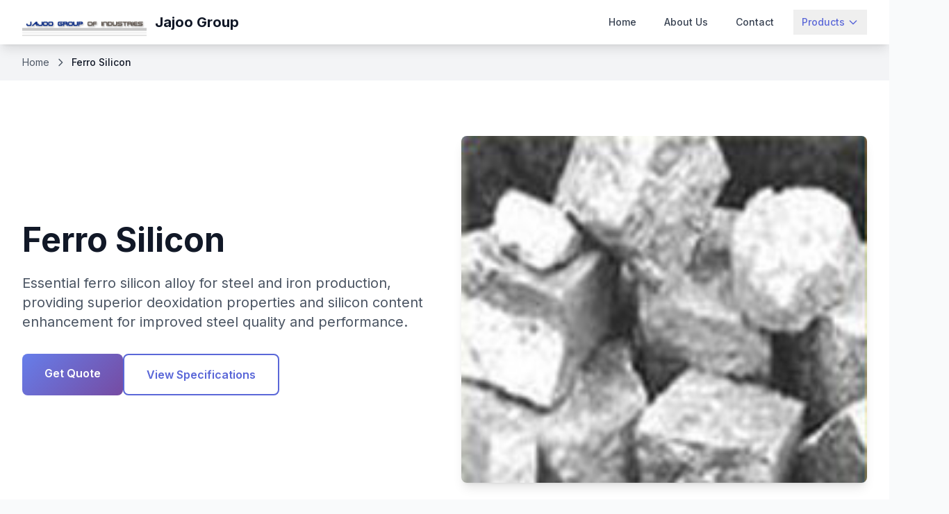

--- FILE ---
content_type: text/html
request_url: https://www.jajoogroup.com/Ferro-Silicon.html
body_size: 7568
content:
<!DOCTYPE html>
<html lang="en">
<head>
    <meta charset="UTF-8">
    <meta name="viewport" content="width=device-width, initial-scale=1.0">
    
    <!-- Primary Meta Tags -->
    <title>Ferro Silicon - Essential Deoxidizer for Steel & Iron Production | Jajoo Group</title>
    <meta name="title" content="Ferro Silicon - Essential Deoxidizer for Steel & Iron Production | Jajoo Group">
    <meta name="description" content="High-quality ferro silicon for steel and iron production. Excellent deoxidizer properties, multiple grades available. Essential for foundry and steelmaking operations. ISO certified manufacturer.">
    <meta name="keywords" content="ferro silicon, ferrosilicon, steel deoxidizer, iron production, foundry alloys, silicon alloy, steelmaking, deoxidation, ferro silicon 75, ferro silicon 65">
    <meta name="author" content="Jajoo Group of Industries">
    <meta name="robots" content="index, follow">
    
    <!-- Open Graph / Facebook -->
    <meta property="og:type" content="product">
    <meta property="og:url" content="https://www.jajoogroup.com/ferro-silicon.html">
    <meta property="og:title" content="Ferro Silicon - Essential Deoxidizer for Steel & Iron Production">
    <meta property="og:description" content="High-quality ferro silicon for steel and iron production with excellent deoxidizer properties.">
    <meta property="og:image" content="https://www.jajoogroup.com/images/ferro-silicon.jpg">
    
    <!-- Canonical URL -->
    <link rel="canonical" href="https://www.jajoogroup.com/ferro-silicon.html">
    
    <!-- Tailwind CSS 4.x -->
    <script src="https://cdn.tailwindcss.com"></script>
    
    <!-- Custom CSS -->
    <link rel="stylesheet" href="css/custom.css">
    
    <!-- Tailwind Config -->
    <script>
        tailwind.config = {
            theme: {
                extend: {
                    colors: {
                        primary: {
                            50: '#f0f4ff',
                            500: '#667eea',
                            600: '#5a67d8',
                            700: '#4c51bf'
                        },
                        secondary: {
                            500: '#764ba2',
                            600: '#6b46c1'
                        }
                    },
                    fontFamily: {
                        'sans': ['Inter', 'system-ui', 'sans-serif'],
                    }
                }
            }
        }
    </script>
    
    <!-- Google Fonts -->
    <link rel="preconnect" href="https://fonts.googleapis.com">
    <link rel="preconnect" href="https://fonts.gstatic.com" crossorigin>
    <link href="https://fonts.googleapis.com/css2?family=Inter:wght@300;400;500;600;700&display=swap" rel="stylesheet">
</head>
<body class="font-sans bg-gray-50">
    <!-- Navigation -->
    <nav class="bg-white shadow-lg sticky top-0 z-50">
        <div class="max-w-7xl mx-auto px-4 sm:px-6 lg:px-8">
            <div class="flex justify-between items-center h-16">
                <!-- Logo -->
                <div class="flex-shrink-0 flex items-center">
                    <img class="h-10 w-auto" src="images/jajoo.jpg" alt="Jajoo Group of Industries" loading="eager">
                    <span class="ml-3 text-xl font-bold text-gray-900 hidden sm:block">Jajoo Group</span>
                </div>
                
                <!-- Desktop Navigation -->
                <div class="hidden md:block">
                    <div class="ml-10 flex items-baseline space-x-4">
                        <a href="index.html" class="nav-link text-gray-700 hover:text-primary-600 px-3 py-2 text-sm font-medium">Home</a>
                        <a href="about.html" class="nav-link text-gray-700 hover:text-primary-600 px-3 py-2 text-sm font-medium">About Us</a>
                        <a href="contact.html" class="nav-link text-gray-700 hover:text-primary-600 px-3 py-2 text-sm font-medium">Contact</a>
                        
                        <!-- Products Dropdown -->
                        <div class="relative group">
                            <button class="nav-link text-primary-600 px-3 py-2 text-sm font-medium flex items-center">
                                Products
                                <svg class="ml-1 h-4 w-4" fill="none" stroke="currentColor" viewBox="0 0 24 24">
                                    <path stroke-linecap="round" stroke-linejoin="round" stroke-width="2" d="M19 9l-7 7-7-7"></path>
                                </svg>
                            </button>
                            <div class="absolute left-0 mt-2 w-56 bg-white rounded-md shadow-lg opacity-0 invisible group-hover:opacity-100 group-hover:visible transition-all duration-300">
                                <div class="py-1">
                                    <a href="acidic-ramming-mass.html" class="block px-4 py-2 text-sm text-gray-700 hover:bg-gray-100">Acidic Ramming Mass</a>
                                    <a href="ferro-manganese.html" class="block px-4 py-2 text-sm text-gray-700 hover:bg-gray-100">Ferro Manganese</a>
                                    <a href="ferro-chrome.html" class="block px-4 py-2 text-sm text-gray-700 hover:bg-gray-100">Ferro Chrome</a>
                                    <a href="ferro-silicon.html" class="block px-4 py-2 text-sm text-primary-600 bg-gray-50">Ferro Silicon</a>
                                    <a href="silico-manganese.html" class="block px-4 py-2 text-sm text-gray-700 hover:bg-gray-100">Silico Manganese</a>
                                    <a href="unrefined-rapeseed-oil.html" class="block px-4 py-2 text-sm text-gray-700 hover:bg-gray-100">Unrefined Rapeseed Oil</a>
                                </div>
                            </div>
                        </div>
                    </div>
                </div>
                
                <!-- Mobile menu button -->
                <div class="md:hidden">
                    <button id="mobile-menu-button" class="text-gray-700 hover:text-primary-600 focus:outline-none">
                        <svg class="h-6 w-6" fill="none" stroke="currentColor" viewBox="0 0 24 24">
                            <path stroke-linecap="round" stroke-linejoin="round" stroke-width="2" d="M4 6h16M4 12h16M4 18h16"></path>
                        </svg>
                    </button>
                </div>
            </div>
        </div>
        
        <!-- Mobile Navigation -->
        <div id="mobile-menu" class="md:hidden hidden bg-white border-t">
            <div class="px-2 pt-2 pb-3 space-y-1">
                <a href="index.html" class="block px-3 py-2 text-gray-700 hover:text-primary-600">Home</a>
                <a href="about.html" class="block px-3 py-2 text-gray-700 hover:text-primary-600">About Us</a>
                <a href="contact.html" class="block px-3 py-2 text-gray-700 hover:text-primary-600">Contact</a>
                <div class="border-t pt-2">
                    <p class="px-3 py-1 text-sm font-medium text-gray-500">Products</p>
                    <a href="acidic-ramming-mass.html" class="block px-6 py-2 text-sm text-gray-700 hover:text-primary-600">Acidic Ramming Mass</a>
                    <a href="ferro-manganese.html" class="block px-6 py-2 text-sm text-gray-700 hover:text-primary-600">Ferro Manganese</a>
                    <a href="ferro-chrome.html" class="block px-6 py-2 text-sm text-gray-700 hover:text-primary-600">Ferro Chrome</a>
                    <a href="ferro-silicon.html" class="block px-6 py-2 text-sm text-primary-600 font-medium">Ferro Silicon</a>
                    <a href="silico-manganese.html" class="block px-6 py-2 text-sm text-gray-700 hover:text-primary-600">Silico Manganese</a>
                    <a href="unrefined-rapeseed-oil.html" class="block px-6 py-2 text-sm text-gray-700 hover:text-primary-600">Unrefined Rapeseed Oil</a>
                </div>
            </div>
        </div>
    </nav>

    <!-- Breadcrumb -->
    <nav class="bg-gray-100 py-4">
        <div class="max-w-7xl mx-auto px-4 sm:px-6 lg:px-8">
            <div class="flex items-center space-x-2 text-sm text-gray-600">
                <a href="index.html" class="hover:text-primary-600">Home</a>
                <svg class="w-4 h-4" fill="none" stroke="currentColor" viewBox="0 0 24 24">
                    <path stroke-linecap="round" stroke-linejoin="round" stroke-width="2" d="M9 5l7 7-7 7"></path>
                </svg>
                <span class="text-gray-900 font-medium">Ferro Silicon</span>
            </div>
        </div>
    </nav>

    <!-- Hero Section -->
    <section class="py-20 bg-white">
        <div class="max-w-7xl mx-auto px-4 sm:px-6 lg:px-8">
            <div class="grid grid-cols-1 lg:grid-cols-2 gap-12 items-center">
                <div class="animate-on-scroll">
                    <h1 class="text-4xl md:text-5xl font-bold text-gray-900 mb-6">Ferro Silicon</h1>
                    <p class="text-xl text-gray-600 mb-8">
                        Essential ferro silicon alloy for steel and iron production, providing superior deoxidation properties and silicon content enhancement for improved steel quality and performance.
                    </p>
                    <div class="flex flex-col sm:flex-row gap-4">
                        <a href="contact.html" class="btn-primary px-8 py-4 rounded-lg font-semibold text-white text-center hover:shadow-xl transition-all duration-300">
                            Get Quote
                        </a>
                        <a href="#specifications" class="border-2 border-primary-600 text-primary-600 px-8 py-4 rounded-lg font-semibold text-center hover:bg-primary-600 hover:text-white transition-all duration-300">
                            View Specifications
                        </a>
                    </div>
                </div>
                <div class="animate-on-scroll">
                    <img data-src="images/ferro-silicon.jpg" alt="Ferro Silicon" class="rounded-lg shadow-lg w-full h-auto lazy" onclick="openImageModal('images/ferro-silicon.jpg', 'Ferro Silicon Alloy')">
                </div>
            </div>
        </div>
    </section>

    <!-- Product Overview Section -->
    <section class="py-20 bg-gray-100">
        <div class="max-w-7xl mx-auto px-4 sm:px-6 lg:px-8">
            <div class="text-center mb-16 animate-on-scroll">
                <h2 class="text-4xl font-bold text-gray-900 mb-4">Product Overview</h2>
                <p class="text-xl text-gray-600 max-w-3xl mx-auto">
                    Our ferro silicon is produced using high-grade silicon and iron, providing consistent quality and performance for various steelmaking and foundry applications.
                </p>
            </div>
            
            <div class="grid grid-cols-1 md:grid-cols-2 lg:grid-cols-3 gap-8">
                <div class="bg-white rounded-lg p-6 shadow-lg animate-on-scroll">
                    <div class="bg-primary-100 w-16 h-16 rounded-full flex items-center justify-center mb-4">
                        <svg class="w-8 h-8 text-primary-600" fill="none" stroke="currentColor" viewBox="0 0 24 24">
                            <path stroke-linecap="round" stroke-linejoin="round" stroke-width="2" d="M9 3v2m6-2v2M9 19v2m6-2v2M5 9H3m2 6H3m18-6h-2m2 6h-2M7 19h10a2 2 0 002-2V7a2 2 0 00-2-2H7a2 2 0 00-2 2v10a2 2 0 002 2zM9 9h6v6H9V9z"></path>
                        </svg>
                    </div>
                    <h3 class="text-xl font-semibold text-gray-900 mb-3">Superior Deoxidizer</h3>
                    <p class="text-gray-600">Effectively removes oxygen from molten steel, preventing oxidation and improving steel quality and mechanical properties.</p>
                </div>
                
                <div class="bg-white rounded-lg p-6 shadow-lg animate-on-scroll">
                    <div class="bg-primary-100 w-16 h-16 rounded-full flex items-center justify-center mb-4">
                        <svg class="w-8 h-8 text-primary-600" fill="none" stroke="currentColor" viewBox="0 0 24 24">
                            <path stroke-linecap="round" stroke-linejoin="round" stroke-width="2" d="M13 10V3L4 14h7v7l9-11h-7z"></path>
                        </svg>
                    </div>
                    <h3 class="text-xl font-semibold text-gray-900 mb-3">Silicon Addition</h3>
                    <p class="text-gray-600">Provides controlled silicon content to steel, enhancing strength, electrical properties, and magnetic characteristics.</p>
                </div>
                
                <div class="bg-white rounded-lg p-6 shadow-lg animate-on-scroll">
                    <div class="bg-primary-100 w-16 h-16 rounded-full flex items-center justify-center mb-4">
                        <svg class="w-8 h-8 text-primary-600" fill="none" stroke="currentColor" viewBox="0 0 24 24">
                            <path stroke-linecap="round" stroke-linejoin="round" stroke-width="2" d="M9.663 17h4.673M12 3v1m6.364 1.636l-.707.707M21 12h-1M4 12H3m3.343-5.657l-.707-.707m2.828 9.9a5 5 0 117.072 0l-.548.547A3.374 3.374 0 0014 18.469V19a2 2 0 11-4 0v-.531c0-.895-.356-1.754-.988-2.386l-.548-.547z"></path>
                        </svg>
                    </div>
                    <h3 class="text-xl font-semibold text-gray-900 mb-3">Foundry Applications</h3>
                    <p class="text-gray-600">Essential for cast iron production, improving fluidity, reducing shrinkage, and enhancing casting quality.</p>
                </div>
                
                <div class="bg-white rounded-lg p-6 shadow-lg animate-on-scroll">
                    <div class="bg-primary-100 w-16 h-16 rounded-full flex items-center justify-center mb-4">
                        <svg class="w-8 h-8 text-primary-600" fill="none" stroke="currentColor" viewBox="0 0 24 24">
                            <path stroke-linecap="round" stroke-linejoin="round" stroke-width="2" d="M12 6V4m0 2a2 2 0 100 4m0-4a2 2 0 110 4m-6 8a2 2 0 100-4m0 4a2 2 0 100 4m0-4v2m0-6V4m6 6v10m6-2a2 2 0 100-4m0 4a2 2 0 100 4m0-4v2m0-6V4"></path>
                        </svg>
                    </div>
                    <h3 class="text-xl font-semibold text-gray-900 mb-3">Multiple Grades</h3>
                    <p class="text-gray-600">Available in various silicon content grades (45%, 65%, 75%) to meet specific application requirements.</p>
                </div>
                
                <div class="bg-white rounded-lg p-6 shadow-lg animate-on-scroll">
                    <div class="bg-primary-100 w-16 h-16 rounded-full flex items-center justify-center mb-4">
                        <svg class="w-8 h-8 text-primary-600" fill="none" stroke="currentColor" viewBox="0 0 24 24">
                            <path stroke-linecap="round" stroke-linejoin="round" stroke-width="2" d="M19.428 15.428a2 2 0 00-1.022-.547l-2.387-.477a6 6 0 00-3.86.517l-.318.158a6 6 0 01-3.86.517L6.05 15.21a2 2 0 00-1.806.547M8 4h8l-1 1v5.172a2 2 0 00.586 1.414l5 5c1.26 1.26.367 3.414-1.415 3.414H4.828c-1.782 0-2.674-2.154-1.414-3.414l5-5A2 2 0 009 10.172V5L8 4z"></path>
                        </svg>
                    </div>
                    <h3 class="text-xl font-semibold text-gray-900 mb-3">High Purity</h3>
                    <p class="text-gray-600">Manufactured with low impurity levels ensuring consistent performance and reliable results in steel production.</p>
                </div>
                
                <div class="bg-white rounded-lg p-6 shadow-lg animate-on-scroll">
                    <div class="bg-primary-100 w-16 h-16 rounded-full flex items-center justify-center mb-4">
                        <svg class="w-8 h-8 text-primary-600" fill="none" stroke="currentColor" viewBox="0 0 24 24">
                            <path stroke-linecap="round" stroke-linejoin="round" stroke-width="2" d="M9 12l2 2 4-4m5.618-4.016A11.955 11.955 0 0112 2.944a11.955 11.955 0 01-8.618 3.04A12.02 12.02 0 003 9c0 5.591 3.824 10.29 9 11.622 5.176-1.332 9-6.03 9-11.622 0-1.042-.133-2.052-.382-3.016z"></path>
                        </svg>
                    </div>
                    <h3 class="text-xl font-semibold text-gray-900 mb-3">ISO Certified</h3>
                    <p class="text-gray-600">Produced under ISO certified quality management systems ensuring consistent product quality and reliability.</p>
                </div>
            </div>
        </div>
    </section>

    <!-- Technical Specifications Section -->
    <section id="specifications" class="py-20 bg-white">
        <div class="max-w-7xl mx-auto px-4 sm:px-6 lg:px-8">
            <div class="text-center mb-16 animate-on-scroll">
                <h2 class="text-4xl font-bold text-gray-900 mb-4">Technical Specifications</h2>
                <p class="text-xl text-gray-600 max-w-3xl mx-auto">
                    Detailed chemical composition for our ferro silicon grades suitable for various steel and foundry applications.
                </p>
            </div>

            <div class="grid grid-cols-1 lg:grid-cols-3 gap-8">
                <!-- Ferro Silicon 75% -->
                <div class="bg-white rounded-lg shadow-lg p-8 animate-on-scroll">
                    <h3 class="text-2xl font-bold text-gray-900 mb-6 text-center">FeSi 75%</h3>
                    <div class="space-y-4">
                        <div class="flex justify-between items-center py-2 border-b border-gray-200">
                            <span class="text-gray-700">Silicon (Si)</span>
                            <span class="font-semibold text-gray-900">72-80%</span>
                        </div>
                        <div class="flex justify-between items-center py-2 border-b border-gray-200">
                            <span class="text-gray-700">Carbon (C)</span>
                            <span class="font-semibold text-gray-900">≤ 0.2%</span>
                        </div>
                        <div class="flex justify-between items-center py-2 border-b border-gray-200">
                            <span class="text-gray-700">Aluminum (Al)</span>
                            <span class="font-semibold text-gray-900">≤ 2.0%</span>
                        </div>
                        <div class="flex justify-between items-center py-2 border-b border-gray-200">
                            <span class="text-gray-700">Phosphorus (P)</span>
                            <span class="font-semibold text-gray-900">≤ 0.035%</span>
                        </div>
                        <div class="flex justify-between items-center py-2">
                            <span class="text-gray-700">Sulfur (S)</span>
                            <span class="font-semibold text-gray-900">≤ 0.02%</span>
                        </div>
                    </div>
                    <div class="mt-6 p-4 bg-primary-50 rounded-lg">
                        <p class="text-sm text-gray-600"><strong>Applications:</strong> Steel deoxidation, silicon addition, electrical steel</p>
                    </div>
                </div>

                <!-- Ferro Silicon 65% -->
                <div class="bg-white rounded-lg shadow-lg p-8 animate-on-scroll">
                    <h3 class="text-2xl font-bold text-gray-900 mb-6 text-center">FeSi 65%</h3>
                    <div class="space-y-4">
                        <div class="flex justify-between items-center py-2 border-b border-gray-200">
                            <span class="text-gray-700">Silicon (Si)</span>
                            <span class="font-semibold text-gray-900">65-72%</span>
                        </div>
                        <div class="flex justify-between items-center py-2 border-b border-gray-200">
                            <span class="text-gray-700">Carbon (C)</span>
                            <span class="font-semibold text-gray-900">≤ 0.2%</span>
                        </div>
                        <div class="flex justify-between items-center py-2 border-b border-gray-200">
                            <span class="text-gray-700">Aluminum (Al)</span>
                            <span class="font-semibold text-gray-900">≤ 2.5%</span>
                        </div>
                        <div class="flex justify-between items-center py-2 border-b border-gray-200">
                            <span class="text-gray-700">Phosphorus (P)</span>
                            <span class="font-semibold text-gray-900">≤ 0.04%</span>
                        </div>
                        <div class="flex justify-between items-center py-2">
                            <span class="text-gray-700">Sulfur (S)</span>
                            <span class="font-semibold text-gray-900">≤ 0.02%</span>
                        </div>
                    </div>
                    <div class="mt-6 p-4 bg-primary-50 rounded-lg">
                        <p class="text-sm text-gray-600"><strong>Applications:</strong> General steelmaking, foundry applications, cast iron</p>
                    </div>
                </div>

                <!-- Ferro Silicon 45% -->
                <div class="bg-white rounded-lg shadow-lg p-8 animate-on-scroll">
                    <h3 class="text-2xl font-bold text-gray-900 mb-6 text-center">FeSi 45%</h3>
                    <div class="space-y-4">
                        <div class="flex justify-between items-center py-2 border-b border-gray-200">
                            <span class="text-gray-700">Silicon (Si)</span>
                            <span class="font-semibold text-gray-900">42-48%</span>
                        </div>
                        <div class="flex justify-between items-center py-2 border-b border-gray-200">
                            <span class="text-gray-700">Carbon (C)</span>
                            <span class="font-semibold text-gray-900">≤ 0.3%</span>
                        </div>
                        <div class="flex justify-between items-center py-2 border-b border-gray-200">
                            <span class="text-gray-700">Aluminum (Al)</span>
                            <span class="font-semibold text-gray-900">≤ 3.0%</span>
                        </div>
                        <div class="flex justify-between items-center py-2 border-b border-gray-200">
                            <span class="text-gray-700">Phosphorus (P)</span>
                            <span class="font-semibold text-gray-900">≤ 0.05%</span>
                        </div>
                        <div class="flex justify-between items-center py-2">
                            <span class="text-gray-700">Sulfur (S)</span>
                            <span class="font-semibold text-gray-900">≤ 0.03%</span>
                        </div>
                    </div>
                    <div class="mt-6 p-4 bg-primary-50 rounded-lg">
                        <p class="text-sm text-gray-600"><strong>Applications:</strong> Low-grade steel, welding electrodes, general purpose</p>
                    </div>
                </div>
            </div>
        </div>
    </section>

    <!-- Applications Section -->
    <section class="py-20 bg-gray-100">
        <div class="max-w-7xl mx-auto px-4 sm:px-6 lg:px-8">
            <div class="grid grid-cols-1 lg:grid-cols-2 gap-12 items-center">
                <div class="animate-on-scroll">
                    <h2 class="text-4xl font-bold text-gray-900 mb-6">Applications & Uses</h2>
                    <p class="text-lg text-gray-700 mb-8">
                        Ferro silicon is a versatile alloy with wide-ranging applications across the steel and foundry industries.
                    </p>

                    <div class="space-y-6">
                        <div class="flex items-start space-x-4">
                            <div class="bg-primary-600 text-white p-2 rounded-full flex-shrink-0">
                                <svg class="w-5 h-5" fill="none" stroke="currentColor" viewBox="0 0 24 24">
                                    <path stroke-linecap="round" stroke-linejoin="round" stroke-width="2" d="M5 13l4 4L19 7"></path>
                                </svg>
                            </div>
                            <div>
                                <h3 class="text-lg font-semibold text-gray-900 mb-2">Steel Deoxidation</h3>
                                <p class="text-gray-600">Primary use as a deoxidizer in steelmaking, removing oxygen to improve steel quality and prevent defects.</p>
                            </div>
                        </div>

                        <div class="flex items-start space-x-4">
                            <div class="bg-primary-600 text-white p-2 rounded-full flex-shrink-0">
                                <svg class="w-5 h-5" fill="none" stroke="currentColor" viewBox="0 0 24 24">
                                    <path stroke-linecap="round" stroke-linejoin="round" stroke-width="2" d="M5 13l4 4L19 7"></path>
                                </svg>
                            </div>
                            <div>
                                <h3 class="text-lg font-semibold text-gray-900 mb-2">Silicon Addition</h3>
                                <p class="text-gray-600">Controlled addition of silicon to steel for enhanced strength, electrical properties, and magnetic characteristics.</p>
                            </div>
                        </div>

                        <div class="flex items-start space-x-4">
                            <div class="bg-primary-600 text-white p-2 rounded-full flex-shrink-0">
                                <svg class="w-5 h-5" fill="none" stroke="currentColor" viewBox="0 0 24 24">
                                    <path stroke-linecap="round" stroke-linejoin="round" stroke-width="2" d="M5 13l4 4L19 7"></path>
                                </svg>
                            </div>
                            <div>
                                <h3 class="text-lg font-semibold text-gray-900 mb-2">Cast Iron Production</h3>
                                <p class="text-gray-600">Essential for foundry operations, improving fluidity and reducing shrinkage in cast iron production.</p>
                            </div>
                        </div>

                        <div class="flex items-start space-x-4">
                            <div class="bg-primary-600 text-white p-2 rounded-full flex-shrink-0">
                                <svg class="w-5 h-5" fill="none" stroke="currentColor" viewBox="0 0 24 24">
                                    <path stroke-linecap="round" stroke-linejoin="round" stroke-width="2" d="M5 13l4 4L19 7"></path>
                                </svg>
                            </div>
                            <div>
                                <h3 class="text-lg font-semibold text-gray-900 mb-2">Electrical Steel</h3>
                                <p class="text-gray-600">Used in production of electrical steel for transformers, motors, and other electrical equipment.</p>
                            </div>
                        </div>
                    </div>
                </div>

                <div class="animate-on-scroll">
                    <div class="bg-white rounded-lg shadow-lg p-8">
                        <h3 class="text-2xl font-bold text-gray-900 mb-6">Industry Applications</h3>
                        <div class="space-y-4">
                            <div class="flex justify-between items-center py-3 border-b border-gray-200">
                                <span class="text-gray-700">Steel Industry</span>
                                <span class="text-primary-600 font-semibold">Primary Use</span>
                            </div>
                            <div class="flex justify-between items-center py-3 border-b border-gray-200">
                                <span class="text-gray-700">Foundry Operations</span>
                                <span class="text-primary-600 font-semibold">Cast Iron</span>
                            </div>
                            <div class="flex justify-between items-center py-3 border-b border-gray-200">
                                <span class="text-gray-700">Electrical Industry</span>
                                <span class="text-primary-600 font-semibold">Transformer Steel</span>
                            </div>
                            <div class="flex justify-between items-center py-3">
                                <span class="text-gray-700">Welding Industry</span>
                                <span class="text-primary-600 font-semibold">Electrode Production</span>
                            </div>
                        </div>
                    </div>
                </div>
            </div>
        </div>
    </section>

    <!-- CTA Section -->
    <section class="py-20 gradient-bg">
        <div class="max-w-7xl mx-auto px-4 sm:px-6 lg:px-8 text-center">
            <div class="animate-on-scroll">
                <h2 class="text-4xl font-bold text-white mb-6">Need High-Quality Ferro Silicon?</h2>
                <p class="text-xl text-gray-100 mb-8 max-w-3xl mx-auto">
                    Contact our technical team for premium ferro silicon suitable for your steel production and foundry requirements.
                </p>
                <div class="flex flex-col sm:flex-row gap-4 justify-center">
                    <a href="contact.html" class="bg-white text-primary-600 px-8 py-4 rounded-lg font-semibold hover:bg-gray-100 transition-all duration-300">
                        Get Technical Quote
                    </a>
                    <a href="tel:+919636499999" class="border-2 border-white text-white px-8 py-4 rounded-lg font-semibold hover:bg-white hover:text-primary-600 transition-all duration-300">
Call: +91-9636499999
                    </a>
                </div>
            </div>
        </div>
    </section>

    <!-- Footer -->
    <footer class="bg-gray-900 text-white">
        <div class="max-w-7xl mx-auto px-4 sm:px-6 lg:px-8 py-12">
            <div class="grid grid-cols-1 md:grid-cols-2 lg:grid-cols-4 gap-8">
                <div>
                    <h3 class="text-lg font-semibold mb-4">Jajoo Group of Industries</h3>
                    <p class="text-gray-300 mb-4">Leading manufacturer and exporter of ferro alloys and acidic ramming mass for over 35+ years.</p>
                </div>
                <div>
                    <h3 class="text-lg font-semibold mb-4">Quick Links</h3>
                    <ul class="space-y-2">
                        <li><a href="index.html" class="text-gray-300 hover:text-white transition-colors">Home</a></li>
                        <li><a href="about.html" class="text-gray-300 hover:text-white transition-colors">About Us</a></li>
                        <li><a href="contact.html" class="text-gray-300 hover:text-white transition-colors">Contact</a></li>
                    </ul>
                </div>
                <div>
                    <h3 class="text-lg font-semibold mb-4">Our Products</h3>
                    <ul class="space-y-2">
                        <li><a href="acidic-ramming-mass.html" class="text-gray-300 hover:text-white transition-colors">Acidic Ramming Mass</a></li>
                        <li><a href="ferro-manganese.html" class="text-gray-300 hover:text-white transition-colors">Ferro Manganese</a></li>
                        <li><a href="ferro-chrome.html" class="text-gray-300 hover:text-white transition-colors">Ferro Chrome</a></li>
                        <li><a href="ferro-silicon.html" class="text-gray-300 hover:text-white transition-colors">Ferro Silicon</a></li>
                        <li><a href="silico-manganese.html" class="text-gray-300 hover:text-white transition-colors">Silico Manganese</a></li>
                    </ul>
                </div>
                <div>
                    <h3 class="text-lg font-semibold mb-4">Contact Info</h3>
                    <div class="text-gray-300 space-y-2">
                        <p>B-7, Vidhyadhar Nagar Sec-3,<br>Opposite Biyani College,<br>Jaipur, Rajasthan, India</p>
                        <p>Phone: <a href="tel:+919636499999" class="text-gray-300 hover:text-white transition-colors">+91-9636499999</a></p>
                        <p>Email: <a href="mailto:suraj@jajoogroup.com?subject=Inquiry from Jajoo Group Website" class="text-gray-300 hover:text-white transition-colors">suraj@jajoogroup.com</a></p>
                    </div>
                </div>
            </div>

            <div class="border-t border-gray-800 mt-8 pt-8 flex flex-col md:flex-row justify-between items-center">
                <p class="text-gray-300 text-sm">© 2024 Jajoo Group of Industries. All rights reserved.</p>
                <div class="flex space-x-4 mt-4 md:mt-0">
                    <button onclick="printPage()" class="text-gray-300 hover:text-white text-sm transition-colors no-print">Print Page</button>
                    <button onclick="emailPage()" class="text-gray-300 hover:text-white text-sm transition-colors no-print">Email Page</button>
                    <button onclick="addToFavorites()" class="text-gray-300 hover:text-white text-sm transition-colors no-print">Bookmark</button>
                </div>
            </div>
        </div>
    </footer>

    <!-- Back to Top Button -->
    <button id="back-to-top" onclick="scrollToTop()" class="fixed bottom-8 right-8 bg-primary-600 text-white p-3 rounded-full shadow-lg hover:bg-primary-700 transition-all duration-300 hidden no-print">
        <svg class="w-6 h-6" fill="none" stroke="currentColor" viewBox="0 0 24 24">
            <path stroke-linecap="round" stroke-linejoin="round" stroke-width="2" d="M5 10l7-7m0 0l7 7m-7-7v18"></path>
        </svg>
    </button>

    <!-- Image Modal -->
    <div id="image-modal" class="fixed inset-0 bg-black bg-opacity-75 flex items-center justify-center z-50 hidden">
        <div class="max-w-4xl max-h-full p-4">
            <img id="modal-image" src="" alt="" class="max-w-full max-h-full object-contain">
            <p id="modal-caption" class="text-white text-center mt-4"></p>
            <button onclick="closeImageModal()" class="absolute top-4 right-4 text-white text-2xl hover:text-gray-300">
                <svg class="w-8 h-8" fill="none" stroke="currentColor" viewBox="0 0 24 24">
                    <path stroke-linecap="round" stroke-linejoin="round" stroke-width="2" d="M6 18L18 6M6 6l12 12"></path>
                </svg>
            </button>
        </div>
    </div>

    <!-- JSON-LD Structured Data -->
    <script type="application/ld+json">
    {
        "@context": "https://schema.org",
        "@type": "Product",
        "name": "Ferro Silicon",
        "description": "Essential ferro silicon alloy for steel and iron production with superior deoxidation properties",
        "manufacturer": {
            "@type": "Organization",
            "name": "Jajoo Group of Industries"
        },
        "category": "Ferro Alloys",
        "applicationArea": [
            "Steel Deoxidation",
            "Silicon Addition",
            "Cast Iron Production",
            "Electrical Steel Manufacturing"
        ]
    }
    </script>

    <!-- JavaScript -->
    <script src="js/main.js"></script>
</body>
</html>


--- FILE ---
content_type: text/css
request_url: https://www.jajoogroup.com/css/custom.css
body_size: 985
content:
/* Custom CSS for Jajoo Group of Industries */

/* Lazy loading styles */
.lazy {
  opacity: 0;
  transition: opacity 0.3s;
}

.lazy.loaded {
  opacity: 1;
}

/* Custom animations */
@keyframes fadeInUp {
  from {
    opacity: 0;
    transform: translateY(30px);
  }
  to {
    opacity: 1;
    transform: translateY(0);
  }
}

.fade-in-up {
  animation: fadeInUp 0.6s ease-out;
}

/* Custom gradient backgrounds */
.gradient-bg {
  background: linear-gradient(135deg, #667eea 0%, #764ba2 100%);
}

.gradient-overlay {
  background: linear-gradient(rgba(0, 0, 0, 0.5), rgba(0, 0, 0, 0.3));
}

/* Custom shadows */
.custom-shadow {
  box-shadow: 0 10px 25px rgba(0, 0, 0, 0.1);
}

/* Hover effects */
.hover-scale {
  transition: transform 0.3s ease;
}

.hover-scale:hover {
  transform: scale(1.05);
}

/* Custom button styles */
.btn-primary {
  background: linear-gradient(135deg, #667eea 0%, #764ba2 100%);
  transition: all 0.3s ease;
}

.btn-primary:hover {
  transform: translateY(-2px);
  box-shadow: 0 10px 20px rgba(102, 126, 234, 0.3);
}

/* Navigation styles */
.nav-link {
  position: relative;
  transition: color 0.3s ease;
}

.nav-link::after {
  content: '';
  position: absolute;
  width: 0;
  height: 2px;
  bottom: -5px;
  left: 0;
  background: linear-gradient(135deg, #667eea 0%, #764ba2 100%);
  transition: width 0.3s ease;
}

.nav-link:hover::after,
.nav-link.active::after {
  width: 100%;
}

/* Product card styles */
.product-card {
  transition: all 0.3s ease;
  border: 1px solid #e5e7eb;
}

.product-card:hover {
  transform: translateY(-5px);
  box-shadow: 0 20px 40px rgba(0, 0, 0, 0.1);
}

/* Hero section styles */
.hero-bg {
  background: linear-gradient(135deg, rgba(102, 126, 234, 0.9) 0%, rgba(118, 75, 162, 0.9) 100%),
              url('../images/center0.jpg') center/cover;
}

/* Responsive text sizes */
@media (max-width: 640px) {
  .hero-title {
    font-size: 2rem;
    line-height: 2.5rem;
  }
  
  .hero-subtitle {
    font-size: 1.125rem;
    line-height: 1.75rem;
  }
}

/* Loading spinner */
.spinner {
  border: 4px solid #f3f3f3;
  border-top: 4px solid #667eea;
  border-radius: 50%;
  width: 40px;
  height: 40px;
  animation: spin 1s linear infinite;
}

@keyframes spin {
  0% { transform: rotate(0deg); }
  100% { transform: rotate(360deg); }
}

/* Custom scrollbar */
::-webkit-scrollbar {
  width: 8px;
}

::-webkit-scrollbar-track {
  background: #f1f1f1;
}

::-webkit-scrollbar-thumb {
  background: linear-gradient(135deg, #667eea 0%, #764ba2 100%);
  border-radius: 4px;
}

::-webkit-scrollbar-thumb:hover {
  background: linear-gradient(135deg, #5a67d8 0%, #6b46c1 100%);
}

/* Print styles */
@media print {
  .no-print {
    display: none !important;
  }
}


--- FILE ---
content_type: application/javascript
request_url: https://www.jajoogroup.com/js/main.js
body_size: 2951
content:
// Main JavaScript for Jajoo Group of Industries Website

// Lazy loading implementation
document.addEventListener('DOMContentLoaded', function() {
    // Lazy loading for images
    const lazyImages = document.querySelectorAll('img[data-src]');
    
    const imageObserver = new IntersectionObserver((entries, observer) => {
        entries.forEach(entry => {
            if (entry.isIntersecting) {
                const img = entry.target;
                img.src = img.dataset.src;
                img.classList.remove('lazy');
                img.classList.add('loaded');
                img.removeAttribute('data-src');
                observer.unobserve(img);
            }
        });
    });

    lazyImages.forEach(img => {
        img.classList.add('lazy');
        imageObserver.observe(img);
    });

    // Mobile menu toggle
    const mobileMenuButton = document.getElementById('mobile-menu-button');
    const mobileMenu = document.getElementById('mobile-menu');
    
    if (mobileMenuButton && mobileMenu) {
        mobileMenuButton.addEventListener('click', () => {
            mobileMenu.classList.toggle('hidden');
        });
    }

    // Smooth scrolling for anchor links
    document.querySelectorAll('a[href^="#"]').forEach(anchor => {
        anchor.addEventListener('click', function (e) {
            e.preventDefault();
            const target = document.querySelector(this.getAttribute('href'));
            if (target) {
                target.scrollIntoView({
                    behavior: 'smooth',
                    block: 'start'
                });
            }
        });
    });

    // Form validation and submission
    const contactForm = document.getElementById('contact-form');
    if (contactForm) {
        contactForm.addEventListener('submit', async function(e) {
            e.preventDefault();
            
            const formData = new FormData(this);
            const name = formData.get('name');
            const email = formData.get('email');
            const message = formData.get('message');
            const phone = formData.get('phone');
            const company = formData.get('company');
            const productInterest = formData.get('product-interest');
            const title = formData.get('title');
            
            // Basic validation
            if (!name || !email || !message) {
                showNotification('Please fill in all required fields.', 'error');
                return;
            }
            
            if (!isValidEmail(email)) {
                showNotification('Please enter a valid email address.', 'error');
                return;
            }
            
            // Show loading state
            const submitBtn = this.querySelector('[type="submit"]');
            const originalText = submitBtn.textContent;
            submitBtn.disabled = true;
            submitBtn.textContent = 'Sending...';
            
            try {
                // Send to mailer service
                // Normalize hostname for mailer service configuration
                let siteUrl = window.location.hostname;
                if (siteUrl.startsWith('www.')) {
                    siteUrl = siteUrl.substring(4); // Remove 'www.' prefix
                }
                
                // Get reCAPTCHA token
                let captchaToken = null;
                if (typeof grecaptcha !== 'undefined') {
                    try {
                        captchaToken = await grecaptcha.execute('6LemcZorAAAAAJeFkBlcpO46sIlFCzZVwqisl-nV', {action: 'contact_form'});
                    } catch (captchaError) {
                        console.warn('reCAPTCHA failed:', captchaError);
                    }
                }
                
                const payload = {
                    siteUrl: siteUrl,
                    name: title ? `${title} ${name}` : name,
                    email: email,
                    phone: phone || '',
                    company: company || '',
                    productInterest: productInterest || '',
                    message: message,
                    captchaToken: captchaToken,
                    userAgent: navigator.userAgent
                };

                const response = await fetch('https://mailer.jajoogroup.com/api/send-email', {
                    method: 'POST',
                    headers: {
                        'Content-Type': 'application/json',
                    },
                    body: JSON.stringify(payload)
                });

                if (!response.ok) {
                    throw new Error(`HTTP ${response.status}: ${response.statusText}`);
                }

                const result = await response.json();
                
                if (result.success) {
                    showNotification('Thank you for your message. We will get back to you soon!', 'success');
                    this.reset();
                } else {
                    showNotification(result.message || 'Failed to send message. Please try again.', 'error');
                }
                
            } catch (error) {
                console.error('Contact form error:', error);
                showNotification('Network error. Please check your connection and try again.', 'error');
            } finally {
                // Restore button state
                submitBtn.disabled = false;
                submitBtn.textContent = originalText;
            }
        });
    }

    // Add fade-in animation to elements when they come into view
    const animateElements = document.querySelectorAll('.animate-on-scroll');
    const animateObserver = new IntersectionObserver((entries) => {
        entries.forEach(entry => {
            if (entry.isIntersecting) {
                entry.target.classList.add('fade-in-up');
                animateObserver.unobserve(entry.target);
            }
        });
    });

    animateElements.forEach(el => {
        animateObserver.observe(el);
    });
});

// Email validation function
function isValidEmail(email) {
    const emailRegex = /^[^\s@]+@[^\s@]+\.[^\s@]+$/;
    return emailRegex.test(email);
}

// Notification system
function showNotification(message, type = 'info') {
    const notification = document.createElement('div');
    notification.className = `fixed top-4 right-4 p-4 rounded-lg shadow-lg z-50 ${
        type === 'success' ? 'bg-green-500 text-white' : 
        type === 'error' ? 'bg-red-500 text-white' : 
        'bg-blue-500 text-white'
    }`;
    notification.textContent = message;
    
    document.body.appendChild(notification);
    
    // Auto remove after 5 seconds
    setTimeout(() => {
        notification.remove();
    }, 5000);
}

// Print functionality
function printPage() {
    window.print();
}

// Add to favorites functionality
function addToFavorites() {
    if (window.external && window.external.AddFavorite) {
        window.external.AddFavorite(window.location.href, document.title);
    } else {
        showNotification('Please use Ctrl+D to bookmark this page.', 'info');
    }
}

// Email page functionality
function emailPage() {
    const subject = encodeURIComponent(document.title);
    const body = encodeURIComponent(`Check out this page: ${window.location.href}`);
    window.location.href = `mailto:?subject=${subject}&body=${body}`;
}

// Back to top functionality
window.addEventListener('scroll', function() {
    const backToTop = document.getElementById('back-to-top');
    if (backToTop) {
        if (window.pageYOffset > 300) {
            backToTop.classList.remove('hidden');
        } else {
            backToTop.classList.add('hidden');
        }
    }
});

function scrollToTop() {
    window.scrollTo({
        top: 0,
        behavior: 'smooth'
    });
}

// Product image gallery functionality
function openImageModal(imageSrc, imageAlt) {
    const modal = document.getElementById('image-modal');
    const modalImage = document.getElementById('modal-image');
    const modalCaption = document.getElementById('modal-caption');
    
    if (modal && modalImage) {
        modalImage.src = imageSrc;
        modalImage.alt = imageAlt;
        if (modalCaption) {
            modalCaption.textContent = imageAlt;
        }
        modal.classList.remove('hidden');
        document.body.style.overflow = 'hidden';
    }
}

function closeImageModal() {
    const modal = document.getElementById('image-modal');
    if (modal) {
        modal.classList.add('hidden');
        document.body.style.overflow = 'auto';
    }
}

// Close modal when clicking outside the image
document.addEventListener('click', function(e) {
    const modal = document.getElementById('image-modal');
    if (modal && e.target === modal) {
        closeImageModal();
    }
});

// Escape key to close modal
document.addEventListener('keydown', function(e) {
    if (e.key === 'Escape') {
        closeImageModal();
    }
});
